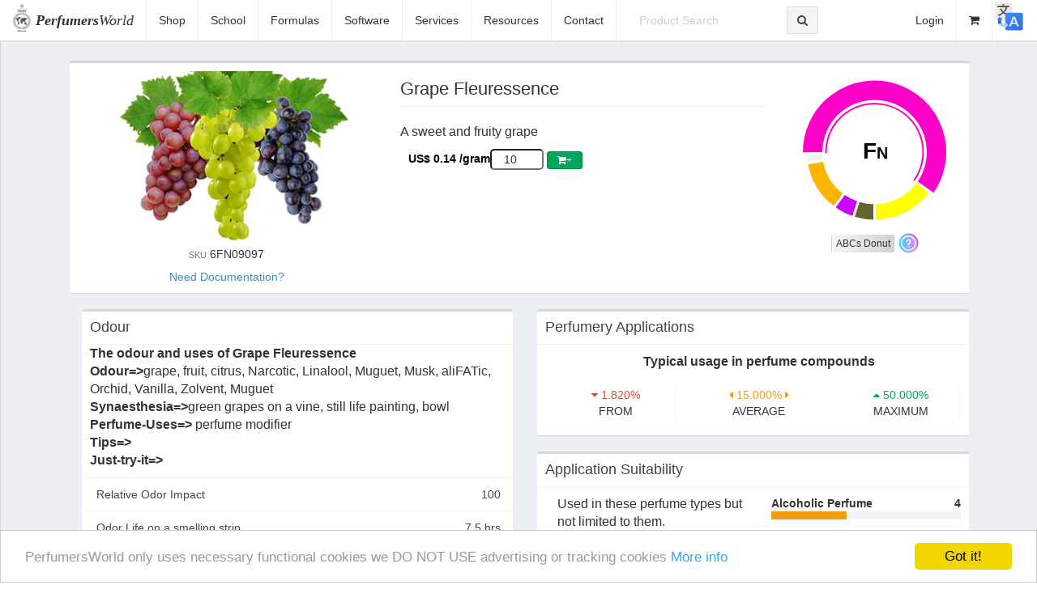

--- FILE ---
content_type: text/html; charset=UTF-8
request_url: https://perfumersworld.com/view.php?pro_id=6FN09097
body_size: 12285
content:


<!DOCTYPE html> 
<html lang="en"> 
    <head prefix="og: http://ogp.me/ns# fb: http://ogp.me/ns/fb# product: http://ogp.me/ns/product#"> 
        <meta property="og:type" content="product" /> 
        <meta property="og:url" content="https://www.perfumersworld.com/view.php?pro_id=6FN09097" />
        <meta property="og:title" content="Grape Fleuressence" /> 
        <meta property="og:description" content="A sweet and fruity grape" /> 
        <meta property="og:image" content="images/product/Grape Fleuressence.jpg" /> 
        <meta property="product:original_price:amount" content="0.14" /> 
        <meta property="product:original_price:currency" content="USD" /> 
        <meta charset="utf-8"> 
        <meta http-equiv="X-UA-Compatible" content="IE=edge"> 
        <meta content="width=device-width, initial-scale=1, maximum-scale=1, user-scalable=no" name="viewport"> 
        <title> Grape Fleuressence | PerfumersWorld
        </title> 
        <meta name="description" content="Grape Fleuressence">
        <meta name="keywords" content="Grape Fleuressence">
    <link rel="icon" href="favicon.ico" type="image/x-icon" />
    <link rel="apple-touch-icon" href="image/apple-touch-icon.png">
    <link rel="publisher" href="https://plus.google.com/+PerfumersWorld" />
    <link rel="stylesheet" href="css/bootstrap.min.css">
    <link rel="stylesheet" href="https://maxcdn.bootstrapcdn.com/font-awesome/4.4.0/css/font-awesome.min.css">
    <link rel="stylesheet" href="css/AdminLTE.min.css">
    <link rel="stylesheet" href="css/skin-black-light.min.css">
    <link href="css/styles.min.css" rel="stylesheet" type="text/css" />
<script src="js/jquery-2.1.4.min.js"></script>
<script src="js/raphael-min.js"></script>
<script src="js/morris.min.js"></script>


    <style>
    input[type=text] 
    {   
    width: 20%; 
    }
    .add-to-cart 
    {  
    width: 20%;  height: 10%; 
    }
    input[type=number] 
    {
      width: 30%; text-align: center; border-radius: 5px;
    }
    #fabtn
    {
     border-radius: 3px;
    } 
    img
    {
    border-radius: 8px;
    }
    #kaleidoscope-circle { margin: auto; position: absolute; top: 0; left: 0; bottom: 0; right: 0; width: 112px; height: 112px; border-radius: 56px; z-index: 9999; background-color: #fff; font-size: 28px; color: #000; text-align: center; vertical-align: middle; line-height: 110px; font-weight: 700; } 



#title {
	position:absolute;
	top:5px;
	left:10px;
	color:#e0e0e0;
	font-size:27px;
}
#loading {
	position:absolute;
	top:100px;
	left:0;
	width:100%;
	color:#e0e0e0;
	font-size:27px;
	text-align:center;
}

#btn-kaleidoscope{
  border-radius:3px;
  background-color: #2f8d46;
  background: rgb(246,246,246);
  background: linear-gradient(90deg, rgba(246,246,246,1) 0%, rgba(212,212,213,1) 91%);
}

#btn-donut{
  border-radius:3px;
  background-color: #2f8d46;
  background: rgb(246,246,246);
  background: linear-gradient(90deg, rgba(246,246,246,1) 0%, rgba(212,212,213,1) 91%);
}

#b_next {
	right:10px;
	width:70px;
  border-radius:3px;
  background: rgb(246,246,246);
  background: linear-gradient(90deg, rgba(246,246,246,1) 0%, rgba(212,212,213,1) 91%);
}
*#b_auto {
	right:85px;
	width:70px;
  border-radius:3px;
  background: rgb(246,246,246);
  background: linear-gradient(90deg, rgba(246,246,246,1) 0%, rgba(212,212,213,1) 91%);
}
#outershape {
	position:absolute;
	top:60px;
	left:10px;
	width:180px;
	height:180px;
	border-radius:50%;
  overflow:hidden;
  }


/*#outershape {
  position:absolute;
	width:340px;
	height:340px;
	top:60px;
	left:10px;
  -webkit-clip-path:polygon(50% 0%, 0% 100%, 100% 100%);
	clip-path: polygon(50% 0%, 0% 100%, 100% 100%);
  overflow:hidden;
} */

.triangle {
	position:absolute;
	width:105.88px;
	height:90px;
	top:0;
	left:37.05px;
	-webkit-clip-path: polygon(100% 0, 0 0, 50% 100%);
	clip-path: polygon(100% 0, 0 0, 50% 100%);
	transform-origin: 50% 100%;
	background-image:url();
	background-position:0 0;
}
.assets {
	background-image:url(images/wvoaSGm.png);
}
#horizontal {
	position:absolute;
	top:410px;
	left:5px;
	width:350px;
	height:32px;
	padding-top:7px;
	border:2px solid #404040;
	border-radius:20px;
	background-color:#ababab;
	text-align:center;
	font-size:19px;
	color:#404040;
	display:none;
}
/*slidebar */
#horizontal div{
	position:absolute;
	top:-4px;
	left:0;
	width:62px;
	height:44px;
	background-position:-44px -44px;
}
    </style>

    </head> 
  <body class="hold-transition skin-black-light layout-top-nav"> 
    <div class="wrapper">
      <header class="main-header"> 
        <nav class="navbar navbar-fixed-top"> 
          <div class="container-fluid"> 
            <div class="navbar-header"> 
              <img class="brand-logo img-responsive" src="images/perfumersworld-logo.png" alt="PerfumersWorld"> 
              <a href="index.php" class="navbar-brand"><strong>Perfumers</strong>World</a> 
              <button type="button" class="navbar-toggle collapsed" data-toggle="collapse" data-target="#navbar-collapse"> 
                <i class="fa fa-bars"></i> 
              </button> 
            </div> 
            <!-- Collect the nav links, forms, and other content for toggling --> 
            <div class="collapse navbar-collapse pull-left" id="navbar-collapse"> 
              <ul id="nav-links" class="nav navbar-nav"> 
                <li class="">
                  <a href="perfume-supplies.php">Shop</a>
                </li>             
                <li class="">
                  <a href="perfumery-school.php">School</a>
                </li> 
                <li class="">
                  <a href="perfume-formulas.php">Formulas</a>
                </li> 
                <li class="">
                  <a href="software.php">Software</a>
                </li> 
                <li class="">
                  <a href="services.php">Services</a>
                </li> 
                <li class="">
                  <a href="resources.php">Resources</a>
                </li> 
                <li class="">
                  <a href="contact.php">Contact</a>
                </li> 
              </ul> 
              <form class="navbar-form navbar-left" action="product-search.php" method="GET"> 
                <div class="form-group"> 
                  <!--<input type="text" class="form-control" id="navbar-search-input" placeholder="Product Search" name="q">--> 
                  
                  <div class="input-group"> 
                    <input type="text" class="form-control" id="navbar-search-input" placeholder="Product Search" name="query"> 
                    <div class="input-group-btn"> 
                      <button class="btn btn-default" type="submit" name="submit">
                        <i class="fa fa-search"></i>
                      </button> 
                    </div> 
                  </div> 
                </div> 
              </form>  
            </div>
            <!-- /.navbar-collapse --> 
            <!-- Navbar Right Menu --> 
           
            
          <div class="navbar-custom-menu"> 
            <ul class="nav navbar-nav"> 
              <!-- User Account: style can be found in dropdown.less -->
<a href="#translate"><img src="images/iconmenu/translate.png" style="height:40px; padding:5px:" /></a>               
    
                <li>
                <a id="login" href="auth/login.php" title="Login">Login</a>
                 </li>
          
                <li>
																		<a id="cart" href="cart.php" title="Cart" target="_pw-cart">

										<i class="fa fa-shopping-cart" id="changecolor" style="color:;"></i>

										<!-- <i class="fa fa-shopping-cart" style="color:#1E90FF;"></i> -->
										<span class="cart-item" id="cart-container" style="color:;">
											                  </span>
                  </a>
                </li>          
              <!-- Control Sidebar Toggle Button --> 
              <!--<li> <a href="#" data-toggle="control-sidebar"><i class="fa fa-gears"></i></a> </li>--> 
            </ul> 
          </div>
            <!-- /.navbar-custom-menu --> 
          </div>
          <!-- /.container-fluid --> 
        </nav> 
      </header>
   
            <!-- Full Width Column --> 
            <div class="content-wrapper page-content"> 
                <div class="container"> 
                    <!-- Main content --> 
                    <section class="content"> 
                        <div class="box box-default"> 
                            <div class="box-body">  

                               <form class="product-form">                    
                                <div itemscope itemtype="http://schema.org/Product" class="row"> 
                                    <div class="col-md-4 text-center"> 

                                        <img itemprop="image" class="img-responsive" src="images/product/Grape Fleuressence.jpg" alt=""Grape Fleuressence"/> <h5><small>SKU</small> 6FN09097</h5><a href="#Docs">Need Documentation?</a>
                                    </div> 
                                    <div class="col-md-8"> 
                                        <div class="row">  
                                                          
                                            <div class="col-md-8"> 
                                                <h1 class="page-header" itemprop="name">Grape Fleuressence</h1> 
                                                <p itemprop="description"> A sweet and fruity grape                                                </p> 
                                                <div class="product-page-price"> 
                                                    <div class="product-price"> 
                                                        <div itemprop="offers" itemscope itemtype="http://schema.org/Offer"> <h5><strong>
                                                                    <span itemprop="priceCurrency" content="USD">US$
                                                                    </span>
                                                                    <span itemprop="price" content="0.14">0.14 /gram                                                                    </span></strong></h5> 
                                                            <link itemprop="availability" href="http://schema.org/InStock" /> 
                                                                                          
                              <input name="product_qty" type="number" min="1" value="10" required>
                                                            
                              <input name="product_unit" type="hidden" value="gram">
                              <input name="product_code" type="hidden" value="6FN09097">
                              <input name="product_weight" type="hidden" value="1">
                              <input name="product_category" type="hidden" value="Specialty">
                               
                              <button type="submit" class="add-to-cart btn btn-flat btn-xs btn-success" id="fabtn" data-prod-name="Grape Fleuressence" data-prod-sku="6FN09097")'>
                                <i class="fa fa-shopping-cart">+</i>
                              </button>
                                                                                                                    
                                                        </div> 

                                                        <!--<h5 class=""><strong >$<span itemprop="price">0.18</span></strong> /gram</h5>--> 
                                                       
                                                    </div> 
                                                </div> 
                                                <div class="clearfix">
                                                </div> 
                                            </div> 
                               </form>
                               
                      
  <div class="col-md-4"> 
      <style> #donut-circle{ margin: auto; position: absolute; top: 0; left: 0; bottom: 0; right: 0; width: 112px; height: 112px; border-radius: 56px; z-index: 9999; background-color: #fff; font-size: 28px; color: #000; text-align: center; vertical-align: middle; line-height: 110px; font-weight: 700; } #donut-circle span{ font-variant: small-caps; } 
      </style> 
         <div id="kaleidoscope" style="height: 250px; width:180px; position: relative; margin-top:-50px;  text-align:center; margin-left: auto; margin-right: auto;">
			<!--<div id="title">Kaleidoscope</div>-->
			<div id="loading" class="kaleidoscope-circle">
				Loading images<br>
				Please wait a moment<br>
				<span></span>
			</div>
			
			<div id="outershape" >
				<div class="triangle" style="transform:rotate(30deg);"></div>
				<div class="triangle" style="-moz-transform:rotate(-30deg) scale(-1,1);
				-o-transform:rotate(-30deg) scale(-1,1);
				-webkit-transform:rotate(-30deg) scale(-1,1);
				transform:rotate(-30deg) scale(-1,1);"></div>
				<div class="triangle" style="-moz-transform:rotate(90deg) scale(-1,1);
				-o-transform:rotate(90deg) scale(-1,1);
				-webkit-transform:rotate(90deg) scale(-1,1);
				transform:rotate(90deg) scale(-1,1);"></div>
				<div class="triangle" style="-moz-transform:rotate(-90deg) scale(1,1);
				-o-transform:rotate(-90deg) scale(1,1);
				-webkit-transform:rotate(-90deg) scale(1,1);
				transform:rotate(-90deg) scale(1,1);"></div>
				<div class="triangle" style="-moz-transform:rotate(150deg) scale(1,1);
				-o-transform:rotate(150deg) scale(1,1);
				-webkit-transform:rotate(150deg) scale(1,1);
				transform:rotate(150deg) scale(1,1);"></div>
				<div class="triangle" style="-moz-transform:rotate(-150deg) scale(-1,1);
				-o-transform:rotate(-150deg) scale(-1,1);
				-webkit-transform:rotate(-150deg) scale(-1,1);
				transform:rotate(-150deg) scale(-1,1);"></div>
			</div>
			<div id="horizontal" style="visibility:hidden;">
    <em>&nbsp; &nbsp;&nbsp; &nbsp;Synaesthesia, Feeeel... the ABCs</em>
				<div id="h" class="assets"></div>
			</div>
         
		</div>
        <div id="donut-example" style="height: 200px;position: relative;"> 
        
            <div id="donut-circle"> 
                <span>Fn                </span>
            </div> 
        </div>
                                            
    <div style=" width:180px; text-align:center; margin-left: auto; margin-right: auto;">
          <button type="button" class="btn-kaleidoscope btn btn-flat btn-xs"  id="btn-kaleidoscope">ABCs Donut</button>
          <button type="button" class="btn-donut btn btn-flat btn-xs"  id="btn-donut"><i>feeeel... the smell..&trade;</i></button>
<a href="feeeelthesmell.php" target="_blank"><img src="images/product/default/q.png" height= "25px" width="25px"alt="What is feeeel... the smell..?"></a>
    </div>


<script>
     $("#kaleidoscope").hide();
     $("#btn-donut").hide();
     //$("#b_auto").hide();

    $("#donut-example")
        .mouseenter(function() {
$("#donut-circle").hide();
                   })
        .mouseleave(function() {
$("#donut-circle").show();
        });
</script> 
<script>
Morris.Donut({
  element: 'donut-example',
      resize: true,
      colors: [
   
     
     
      "#FFFF00",
          
      "#FF00C8", 
   
              
      "#F0F0F0", 
      
      "#FFB400",
    
      "#CC00FF",
   
                          "#646432",
   
  
      ],
  data: [
     
   
                                      
    {label: "Citrus", value: 15}, 
   
   
     
    {label: "Fruity", value: 64}, 
               
    {label: "Linalool", value: 1}, 
       
    {label: "Narcotic", value: 12},
     
    {label: "Orchid", value: 4},
                        
    {label: "Yeast Mossy", value: 4},
                                    
    
          
                      
  ],
  hideHover: 'auto'
});
        </script> 
                                         

 
                                            </div> 
                                           
                                        </div> 
                          
                                        
                                    </div> 
                                    
                                </div> 
                               
                            </div>
                            <!-- /.box-body --> 
                        </div> 
                        
                         
                        <div class="row"> 
                            <div class="col-md-6"> 
                                <div class="box"> 
                                    <div class="box-header with-border"> 
                                        <h3 class="box-title">Odour</h3> 
                                    </div> 
                                    <!-- /.box-header --> 
                                    <p class="text-left" style="padding-left:10px;"><strong> The odour and uses of Grape Fleuressence</strong>

                                          <br>
                                          
                                           <b>Odour=></b>grape, fruit, citrus, Narcotic, Linalool, Muguet, Musk, aliFATic, Orchid, Vanilla, Zolvent, Muguet<br>

 <b>Synaesthesia=></b>green grapes on a vine, still life painting, bowl <br>

 <b>Perfume-Uses=></b> perfume modifier<br>

  <b>Tips=></b> <br>

<b> Just-try-it=></b> 
 
                                                                                                                              

                                    </p>
                                    <!-- /.box-footer --> 
                                    <div class="box-footer no-padding"> 
                                        <ul class="nav nav-pills nav-stacked"> 
                                            <li>
                                            <a href="#">Relative Odor Impact
                                                <span class="pull-right">100                                                </span></a>
                                            </li> 
                                            <!--<span class="pull-right text-red"><i class="fa fa-angle-down"></i>--> 
                                            <li>
                                            <a href="#">Odor Life on a smelling strip
                                                <span class="pull-right">7.5 hrs
                                                </span></a> 
                                            </li> 
                                        </ul> 
                                    </div> 
                                </div> 
                                <!-- end box --> 
                                <div class="box"> 
                                    <div class="box-header with-border"> 
                                        <h3 class="box-title">Synonyms</h3> 
                                    </div> 
                                    <!-- /.box-header --> 
                                    <div class="box-body"> 
                                        <p>             
                                          $FN : Grape Fleuressence™ is a primary odour perfume compound base, a mixture of aroma chemicals, isolates and essential oils for use in perfume compounding. <br>Used with other aroma materials and essential oils it is great for quickly adding special effects, rapid prototyping and perfume creation. <br>When combined with other Fleuressence bases, as in the Fleuressence Custom Creation Kit, it forms a part of a powerful super-fast and flexible system of perfume creation for most fine perfumery applications. <br><br>Q. What are Fleuressence and F-TEC Bases? <a href="frequently-asked-questions.php" target="_blank"> "Fleuressence vs F-TEC" </a>                                         
                                         
                                        </p> 
                                    </div> 
                                </div> 
                                <div class="box"> 
                                    <div class="box-header with-border"> 
                                        <h3 class="box-title">Description</h3> 
                                    </div> 
                                    <!-- /.box-header --> 
                                    <div class="box-body"> 
                                        <div class="table-responsive"> 
                                            <table class="table table-striped no-margin"> 
                                                <tbody> 
                                                    <tr> <td>Product</td> 
                                                    <td>Grape Fleuressence</td> 
                                                    </tr> 
                                                    <tr> <td>Physical State</td> 
                                                    <td>Yellow to brown oily liquid Drakening on aging</td>
                                                    </tr> 
<!-- 
                                                    <tr> <td>Specific Gravity</td> <td>0.0000</td> 
                                                    </tr> 
                                                    <tr> <td>Refractive Index</td> <td>0.0000</td> 
                                                    </tr> 
                                                    <tr> <td>Melting Point</td> <td>0</td> 
                                                    </tr> 
                                                    <tr> <td>Boiling Point</td> <td>0</td> 
                                                    </tr>
                                                    <tr> <td>Flash Point</td> <td>0</td> 
                                                    </tr> 
                                                    <!--<tr> <td>Formula</td> <td></td> </tr> <tr> <td>Molecular Weight</td> <td>0</td> </tr> --> 
                                                </tbody> 
                                            </table><a name="Docs"></a>
                                        </div> 
                                        <!-- /.table-responsive --> 
                                    </div> 
                                    <!-- /.box-footer -->
                                </div> 
                                <!-- end box --> 
                                <!-- end box --> 
                                <div class="box">

                                      <div class="box-header with-border">
                                        <h3 class="box-title">Regulatory</h3> 
                                    </div> 
                                    <!-- /.box-header --> 
                                    <div class="box-body"> 
                                        <div class="table-responsive"> 
                                            <table class="table table-striped no-margin"> 
                                                <tbody> 
                                                    <tr> <td>CAS No.</td> <td></td> 
                                                    </tr> 
                                                    <tr> <td>FEMA</td> <td></td> 
                                                    </tr> 
                                                    
                                                    <tr> 
                                                    
                                                    <td colspan="2">
                                                   
              <a href="document-list.php?pro_id=6FN09097" target="_blank" title="Grape Fleuressence">DOCUMENTATION<BR>IFRA Status / EU Allergens / MSDS / COA</a></td>
                                                  
                                                    <td>

                                                    </td> 
                                                    
                                                    </tr> 
                                                    <td>Safety Notes</td> 
                                                    <td></td> 
                                                    </tr>                                                                                                        
                                                </tbody> 
                                            </table> 
                                        </div> 
                                        <!-- /.table-responsive --> 
                                    </div> 
                                    <!-- /.box-footer --> 
                                </div> 
                            </div> 
                            <div class="col-md-6"> 
                                <div class="box"> 
                                    <div class="box-header with-border"> 
                                        <h3 class="box-title">Perfumery Applications</h3> 
                                    </div> 
                                    <!-- /.box-header --> 
                                    <div class="box-body"> 
                                        <div class="row"> 
                                            <p class="text-center"> <strong>Typical usage in perfume compounds</strong> 
                                            </p> 
                                        </div> 
                                        <div class="row"> 
                                            <!-- /.col --> 
                                            <div class="col-xs-4"> 
                                                <div class="description-block border-right"> 
                                                    <span class="description-percentage text-red">
                                                        <i class="fa fa-caret-down"></i> 1.820%
                                                    </span>
                                                    <br> 
                                                    <span class="description-text">from
                                                    </span> 
                                                </div> 
                                                <!-- /.description-block --> 
                                            </div> 
                                            <!-- /.col --> 
                                            <div class="col-xs-4"> 
                                                <div class="description-block"> 
                                                    <span class="description-percentage text-yellow">
                                                        <i class="fa fa-caret-left"></i> 15.000% <i class="fa fa-caret-right"></i>
                                                    </span>
                                                    <br> 
                                                    <span class="description-text">Average
                                                    </span> 
                                                </div> 
                                                <!-- /.description-block --> 
                                            </div> 
                                            <div class="col-xs-4"> 
                                                <div class="description-block border-right"> 
                                                    <span class="description-percentage text-green">
                                                        <i class="fa fa-caret-up"></i> 50.000%
                                                    </span>
                                                    <br> 
                                                    <span class="description-text">Maximum
                                                    </span> 
                                                </div> 
                                                <!-- /.description-block --> 
                                            </div> 
                                        </div> 
                                    </div> 
                                </div> 
                                <div class="box"> 
                                    <div class="box-header with-border"> 
                                        <h3 class="box-title">Application Suitability</h3> 
                                    </div> 
                                    <!-- /.box-header --> 
                                    <div class="box-body"> 
                                        <div class="row"> 
                                            <div class="col-md-6"> 
                                                <p>Used in these perfume types but not limited to them.
                                                </p> 
                                                <br> 
                                                <p> <b>Rating</b> 
                                                </p> 
                                                <p><b>9</b> = Very Good Performance
                                                </p> 
                                                <p><b>8</b> = Good Performance
                                                </p> 
                                                <p><b>7</b> = Reasonable performance
                                                </p> 
                                                <p><b>6</b> = Fair performance
                                                </p> 
                                                <p><b>5</b> = Mediocre performance
                                                </p> 
                                                <p><b>4</b> = Slight stability problems
                                                </p> 
                                                <p><b>3</b> = Discoloration Problems
                                                </p> 
                                                <p><b>2</b> = Stability problems
                                                </p> 
                                                <p><b>1</b> = Major problems
                                                </p> 
                                                <p><b>0</b> = Not recommended for use
                                                </p> 
                                                <br> 
                                                <p><strong>Important Notes:</strong>
                                                </p> 
                                                <p>End application data applies to experiments carried out by the authors or extrapolated from those experiments using computer algorithms. As application product formulations vary widely this information is only a general guide.
                                                </p> 
                                                <p>Full testing by both perfumers- flavorists and end users is the only proven method to ensuring a perfume or flavours safety- strength- suitability- stability and success.
                                                </p> 
                                                <p>Legislation and regulations vary widely and change with time so it is your duty to check this.
                                                </p> 
                                                <!-- /.chart-responsive --> 
                                            </div> 
                                            <!-- /.col -->

                                     
                                            
                                             
                <div class="col-md-6">
            
                  <div class="progress-group">
                    <span class="progress-text">Alcoholic Perfume</span>
                    <span class="progress-number"><b>4</b></span>

                    <div class="progress sm">
                      <div class="progress-bar progress-bar-yellow" style="width: 40%"></div>
                    </div>
                  </div>
                  <div class="progress-group">
                    <span class="progress-text">Anti-perspirants/Deo</span>
                    <span class="progress-number"><b>4</b></span>

                    <div class="progress sm">
                      <div class="progress-bar progress-bar-yellow" style="width: 40%"></div>
                    </div>
                  </div>
                  <div class="progress-group">
                    <span class="progress-text">Creams and Lotions</span>
                    <span class="progress-number"><b>5</b></span>

                    <div class="progress sm">
                      <div class="progress-bar progress-bar-yellow" style="width: 50%"></div>
                    </div>
                  </div>
                  <div class="progress-group">
                    <span class="progress-text">Lipsticks</span>
                    <span class="progress-number"><b>5</b></span>

                    <div class="progress sm">
                      <div class="progress-bar progress-bar-yellow" style="width: 50%"></div>
                    </div>
                  </div>
                  <div class="progress-group">
                    <span class="progress-text">Talcum Powder</span>
                    <span class="progress-number"><b>3</b></span>

                    <div class="progress sm">
                      <div class="progress-bar progress-bar-red" style="width: 30%"></div>
                    </div>
                  </div>
                  <div class="progress-group">
                    <span class="progress-text">Tablet Soap</span>
                    <span class="progress-number"><b>4</b></span>

                    <div class="progress sm">
                      <div class="progress-bar progress-bar-yellow" style="width: 40%"></div>
                    </div>
                  </div>
                  <div class="progress-group">
                    <span class="progress-text">Liquid Soap</span>
                    <span class="progress-number"><b>4</b></span>

                    <div class="progress sm">
                      <div class="progress-bar progress-bar-yellow" style="width: 40%"></div>
                    </div>
                  </div>
                  <div class="progress-group">
                    <span class="progress-text">Shampoo</span>
                    <span class="progress-number"><b>4</b></span>

                    <div class="progress sm">
                      <div class="progress-bar progress-bar-yellow" style="width: 40%"></div>
                    </div>
                  </div>
                  <div class="progress-group">
                    <span class="progress-text">Hair Conditioner</span>
                    <span class="progress-number"><b>4</b></span>

                    <div class="progress sm">
                      <div class="progress-bar progress-bar-yellow" style="width: 40%"></div>
                    </div>
                  </div>
                  <div class="progress-group">
                    <span class="progress-text">Bath/Shower Gel</span>
                    <span class="progress-number"><b>4</b></span>

                    <div class="progress sm">
                      <div class="progress-bar progress-bar-yellow" style="width: 40%"></div>
                    </div>
                  </div>
                  <div class="progress-group">
                    <span class="progress-text">Cold Wave</span>
                    <span class="progress-number"><b>4</b></span>

                    <div class="progress sm">
                      <div class="progress-bar progress-bar-yellow" style="width: 40%"></div>
                    </div>
                  </div>
                  <div class="progress-group">
                    <span class="progress-text">Acid Cleaner</span>
                    <span class="progress-number"><b>3</b></span>

                    <div class="progress sm">
                      <div class="progress-bar progress-bar-red" style="width: 30%"></div>
                    </div>
                  </div>
                  <div class="progress-group">
                    <span class="progress-text">Ammonia</span>
                    <span class="progress-number"><b>4</b></span>

                    <div class="progress sm">
                      <div class="progress-bar progress-bar-yellow" style="width: 40%"></div>
                    </div>
                  </div>
                  <div class="progress-group">
                    <span class="progress-text">Chlorine</span>
                    <span class="progress-number"><b>3</b></span>

                    <div class="progress sm">
                      <div class="progress-bar progress-bar-red" style="width: 30%"></div>
                    </div>
                  </div>
                  <div class="progress-group">
                    <span class="progress-text">Detergent Powder</span>
                    <span class="progress-number"><b>5</b></span>

                    <div class="progress sm">
                      <div class="progress-bar progress-bar-yellow" style="width: 50%"></div>
                    </div>
                  </div>
                  <div class="progress-group">
                    <span class="progress-text">Liquid Detergent</span>
                    <span class="progress-number"><b>5</b></span>

                    <div class="progress sm">
                      <div class="progress-bar progress-bar-yellow" style="width: 50%"></div>
                    </div>
                  </div>
                  <div class="progress-group">
                    <span class="progress-text">Fabric Softener</span>
                    <span class="progress-number"><b>4</b></span>

                    <div class="progress sm">
                      <div class="progress-bar progress-bar-yellow" style="width: 40%"></div>
                    </div>
                  </div>
                  <div class="progress-group">
                    <span class="progress-text">Candles</span>
                    <span class="progress-number"><b>5</b></span>

                    <div class="progress sm">
                      <div class="progress-bar progress-bar-yellow" style="width: 50%"></div>
                    </div>
                  </div>
                  <div class="progress-group">
                    <span class="progress-text">Pot Pourri</span>
                    <span class="progress-number"><b>5</b></span>

                    <div class="progress sm">
                      <div class="progress-bar progress-bar-yellow" style="width: 50%"></div>
                    </div>
                  </div>
                  <div class="progress-group">
                    <span class="progress-text">Incense</span>
                    <span class="progress-number"><b>5</b></span>

                    <div class="progress sm">
                      <div class="progress-bar progress-bar-yellow" style="width: 50%"></div>
                    </div>
                  </div>
                                                                      

                </div>
                                            <!-- /.col --> 
                                        </div>  
                                        <!-- /.row --> 
                                    </div> 
                                    <!-- ./box-body --> 
                                    <!-- /.box-footer --> 
                                </div> 
                            </div> 
                        </div> 
                    </section>
                    <!-- /.content --> 
                </div>
                <!-- /.container --> 
            </div>
            <!-- /.content-wrapper --> 

        
      <!--- Start Footer --->
  
      <div>
            <footer class=""> 
                <div class="footer"> 
                    <div class="container"> 
                        <div class="footer-top"> 
                            <div class="col-md-3 col-sm-6"> <h3>Information</h3> 
                                <ul class="list-unstyled"> 
                                    <li>
                                    <a href="about-us.php">About Us</a>
                                    </li> 
                                    <li>
                                    <a href="about-us.php">Our Mission</a>
                                    </li> 
                                    <li>
                                    <a href="shipping-information.php">Shipping Information</a>
                                    </li> 
                                    <li>
                                    <a href="frequently-asked-questions.php">Frequently Asked Questions</a>
                                    </li> 
                                    <li>
                                    <a href="privacy-policy.php">Privacy Policy</a>
                                    </li> 
                                    <li>
                                    <a href="terms-and-conditions.php">Terms and Conditions</a>
                                    </li> 
                                </ul> 
                            </div> 
                            <div class="col-md-3 col-sm-6"> <h3>Products</h3> 
                                <ul class="list-unstyled"> 
                                    <li>
                                    <a href="aroma-ingredients.php">Aroma Chemicals</a>
                                    </li> 
                                    <li>
                                    <a href="essential-oils.php">Essential Oils & Absolutes</a>
                                    </li> 
                                    <li>
                                    <a href="specialty-bases-blends.php">Specialty Bases & Blends</a>
                                    </li> 
                                    <li>
                                    <a href="carrier-oils-toiletry-bases.php">Carrier Oils & Toiletry Bases</a>
                                    </li> 
                                    <li>
                                    <a href="perfume-kits.php">Perfume Kits</a>
                                    </li> 
                                    <li>
                                    <a href="perfumery-equipment.php">Perfumery Equipment</a>
                                    </li> 
                                </ul> 
                            </div> 
                            <div class="col-md-3 col-sm-6"> <h3>Customer Service</h3> 
                                <ul class="list-unstyled"> 
                                    <li>
                                    <a href="contact.php">Contact Us</a>
                                    </li>
                                    <li>
                                    <a href="professional-account-package.php">Professional-Account-Package</a>
                                    </li>
                                    <li>
                                    <a href="sitemap.php">Site Directory</a>
                                    </li> 
                                    <li>
                                    <a href="safety-guidelines.php">Safety Guidelines</a>
                                    </li> 
                                    <li>
                                    <a href="mixing-instructions.php">Mixing Instructions</a>
                                    </li>
                                    <li>
                                    <a href="reviews.php">Reviews</a>
                                    </li>                                     
                                </ul> 
                            </div> 
                            <div class="col-md-3 col-sm-6"> <h3>Contact Info</h3> 
                                <ul class="list-unstyled"> 
                                    <li><font class="brand" style="font-family: "Times New Roman", Times, serif;"><i><strong>Perfumers</strong>World</i> Ltd.</font>
                                  </li>

                                  <!--  <li>Unit E-8 Buildwell Development
                                    </li>
                                    <li>(62/43 Moo Ti 3)
                                    </li>
                                    <li>Phaholyothin Frontage Rd,
                                    </li>
                                    <li>Tambon Khlong Nueng,
                                    </li>  
                                    <li>Khlong Luang District,
                                    </li>
                                    <li>Pathum Thani 12120, Thailand.
                                    </li> -->
                                    <li><a href="contact.php" target="Blank">Address & Contact</a>
                                    </li>
                                    <li><a href="https://maps.app.goo.gl/MnQGpXt9QonnCR4d7" target="Blank">Google Maps Location</a>
                                    </li>                                                                                                                                                   
                                    <li>Tel: +66 (0)2 99-800-80
                                    </li> 
                                </ul> 
                                <br>
                            </div>  
                            <div class="clearfix"> 
                            </div> 
                        </div> 
                    </div> 
                </div> 
                <div class="socials"> 
                    <ul class="social-network social-circle"> 
                         <li>
                        <a target="_blank" href="https://www.tiktok.com/@perfumersworld.official" class="icoTiktok" title="TikTok" style="border: 0px;border-radius: 10px;">
                            <i class="fa"><svg xmlns="http://www.w3.org/2000/svg" height="20" viewBox="0 0 448 512"><!--!Font Awesome Free 6.6.0 by @fontawesome - https://fontawesome.com License - https://fontawesome.com/license/free Copyright 2024 Fonticons, Inc.--><path fill="#ffffff" d="M448 209.9a210.1 210.1 0 0 1 -122.8-39.3V349.4A162.6 162.6 0 1 1 185 188.3V278.2a74.6 74.6 0 1 0 52.2 71.2V0l88 0a121.2 121.2 0 0 0 1.9 22.2h0A122.2 122.2 0 0 0 381 102.4a121.4 121.4 0 0 0 67 20.1z"/></svg></i></a>
                        </li>                         
                         <li>
                        <a target="_blank" href="https://www.facebook.com/PerfumersWorldThailand" class="icoFacebook" title="Facebook" style="border: 0px;border-radius: 10px;">
                            <i class="fa fa-facebook"></i></a>
                        </li> 
                        <li>
                        <a target="_blank" href="https://twitter.com/perfumersworld" class="icoTwitter" title="Twitter" style="border: 0px;border-radius: 10px;">
                            <i class="fa fa-twitter"></i></a>
                        </li> 
                        <li>
                        <a target="_blank" href="https://plus.google.com/+PerfumersWorld" class="icoGoogle" title="Google+" style="border: 0px;border-radius: 10px;">
                            <i class="fa fa-google-plus"></i></a>
                        </li> 
                        <li>
                        <a target="_blank" href="https://www.youtube.com/user/PerfumersWorld" class="icoYoutube" title="Youtube" style="border: 0px;border-radius: 10px;">
                            <i class="fa fa-youtube"></i></a>
                        </li> 
                    </ul> 
                </div> 
                <div class="container text-center copyright">
                Copyright &copy; 2024   <a class="brand" href="index.php">
                        <span class="brand"><strong>Perfumers</strong>World</span></a>.

                        
<!-- translate start  DO NOT DELETE-->
<hr>
<style>
.goog-te-banner-frame{
margin-top:50px;
//top:initial;
//bottom:0;
}
</style>
<div id="google_translate_element" style="text-align:center; margin:auto;"></div>

<script type="text/javascript">
function googleTranslateElementInit() {
  new google.translate.TranslateElement({pageLanguage: 'en'}, 'google_translate_element');
}

setInterval(function(){
    if ( $('html').hasClass('translated-ltr') ||
    (document.getElementsByClassName("skiptranslate")[1].style.visibility=='visible' &&
document.getElementsByClassName("skiptranslate")[0].style.display!='none')) {
      $('.navbar-fixed-top').css('margin-top','40px');
    }else{
      $('.navbar-fixed-top').css('margin-top','0px');
    }
}, 500);

</script>
<script type="text/javascript" src="//translate.google.com/translate_a/element.js?cb=googleTranslateElementInit"></script>

<a href="#ttop" name="translate"><img src="images/iconmenu/translate.png" style="height:40px; padding:5px:" /><br>TOP</a>

<hr>
<!-- translate-end-use-in-pages-with include"../assets/GoogleTranslateScript.txt"  -->


                            </div>

                              

  <!-- Modal -->
  <div class="modal fade" id="myModalLogin" role="dialog" style="--bs-modal-border-radius: 0.5rem !important;">
    <div class="modal-dialog">
    
      <!-- Modal content-->
      <div class="modal-content">
       
        <div class="modal-body" style="padding:40px 50px;">
        <h4 class='center' style="text-align:center">Login to access online courses,<br>
The Perfumer's Wizard & stuff.</h4>
        <form action="" method="post" name="login">
            <hr>
            <div class="form-group">
              <label for="usrname"></label>
        <div class="input-group" style="border-bottom:5px !important; margin-bottom:5px;">
            <span class="input-group-addon"><i class="fa fa-envelope fa-fw" aria-hidden="true"></i></span>
              <input type="email" name="emailusername" class="form-control" id="usrname" placeholder="Enter Email" required>
            </div>
            </div>

            <div class="form-group">
              <label for="usrname"></label>
            <div class="input-group"> 
          <span class="input-group-addon"><i class="fa fa-key fa-fw" aria-hidden="true"></i></span>
              <input type="password" name="password" class="form-control" id="psw" placeholder="Enter password" required>
            </div>
</div>
            <div class="checkbox">
              <label><input type="checkbox" value="" checked>Remember me</label>
            </div>
              <!--<button type="submit" class="btn btn-success btn-block"><span class="glyphicon glyphicon-off"></span> Login</button>-->
              <input type="submit" name="submitlogin" value="Login"  class="btn btn-primary btn-block btn-flat" />
          </form>
        </div>
        <div class="modal-footer" style="padding-left:50px;padding-right:50px;">
      
          <a href="auth/signup.php" class="text-center"><button type="button" class="btn btn-warning btn-block btn-flat">Register a new account (Free)</button></a>
          <a href="auth/forgot-password.php"><center>* Forgot or Reset your password *</center></a>
        </div>

      </div>
      
    </div>
  </div>
  <!-- Modal -->
<div class="modal fade" id="myModalReset" role="dialog">
  <div class="modal-dialog modal-sm">
    <div class="modal-content">
      <div class="modal-body">
        <h4 class="card-body text-danger" style="text-align:center;">Login Failure</h4>
        <p style="text-align:justify;">Due to a time of inactivity on your account or non-matching details being entered could you please<br>"Try to Login Again" or <br>"Reset Your
Password"</p>
        <p>Sorry for any inconvenience.</p>

      </div>
      <div class="modal-footer">
        <button type="button" class="btn btn-default float-left" id="myBtn" data-dismiss="modal">Try Login Again</button>
        <a href="auth/forgot-password.php" class="btn btn-success float-right" role="button">Reset Password</a>
        
      </div>
    </div>
  </div>
</div>
  

 
<script>
$(document).ready(function(){
  $("#myBtn").click(function(){
    $("#myModalLogin").modal();
  });
});

$("#myBtn").click(function(){
    $("#myModalLogin").modal();
  });



</script>

                 <!-- /div /.container -->
            </footer>  </div>

<script src="js/jquery-2.1.4.min.js"></script> 
<script src="js/bootstrap.min.js"></script> 
<script src="js/cart.js"></script> 
<script src="js/jquery.mixitup.min.js"></script> 
<script src="js/jPages.min.js"></script> 
<script src="js/lazysizes.min.js"></script> 
<script src="js/jquery.bootstrap-growl.min.js"></script>   
<script type="text/javascript"> 
  $("#reload").click(function(){        
    var d = new Date();
    $("#captcha").attr('src', 'https://www.perfumersworld.com/checkout/securimage?'+d.getTime());        
  });  
function bootstrapPagination(element) {
    element.find('a,span').each(function() {
        if ($(this).parent('li').length) {
            $(this).parent('li').removeAttr('class');
        } else {
            $(this).wrap('<li></li>');
        }
        if ($(this).is('a')) {
            $(this).attr('href', '#');
        }
        if ($(this).is('span')) {
            $(this).parent('li').addClass('spacer');
        }
        if ($(this).hasClass('jp-current')) {
            $(this).parent('li').addClass('active');
        }
        if ($(this).hasClass('jp-disabled')) {
            $(this).parent('li').addClass('disabled');
        }
    });
};    

$(".product-form").submit(function(e){
	var form_data = $(this).serialize();
	var button_content = $(this).find('button[type=submit]');
	button_content.html('...');
	button_content.addClass("btn-danger");
	button_content.removeClass("btn-success");
	$.ajax({
		url: "manage_cart-new.php",
		type: "POST",
		dataType:"json",
		data: form_data
	}).done(function(data){
		$("#cart-container").html(data.products);
	//	button_content.html('Added to Cart');
       button_content.html("<i class='fa fa-check'></i>");
       
       
  	 $("#cart-container").css("color","#5bc0de");
     $("#changecolor").css("color","#5bc0de");     
       
       button_content.addClass("btn-info");
       button_content.removeClass("btn-danger");
	})
	e.preventDefault();
    
    
});

   
var pagination = $('.pagination');
function setPagination () {
    pagination.jPages({
        containerID: 'Container',
        perPage : 100,
        first: false,
        last: false,
          previous: 'Previous',
          next: 'Next',
          midRange: 4,
      callback: function(pages, items) {
          bootstrapPagination($('.pagination'));
          $("html, body").animate({
              scrollTop: 0
          }, 600);
      }              
    });
};
function destroyPagination () {
    pagination.jPages('destroy');
};
setPagination();
var $filterSelect = $('#FilterSelect'),
  $sortSelect = $('#SortSelect'),
  $container = $('#Container');
$filterSelect.on('change', function(){
$container.mixItUp('filter', this.value);
});
$sortSelect.on('change', function(){
$container.mixItUp('sort', this.value);
});
$container.mixItUp({
    load: {
        filter: 'all'
    },
    controls: {
      enable: false // we won't be needing these
    },
    animation: {
      enable: false     
    },
    callbacks: {
      onMixLoad: function(){
          setPagination();  
      },
      onMixStart: function(){
          destroyPagination();                
      },
      onMixEnd: function(){
          setPagination();  
      } 
    }
});
  var KoalaCart = $(document).KoalaCart();
  $.initCart();
  $('.add-to-cart').bind("click", function(){
    var ProdSku = $(this).attr("data-prod-sku");
    if($( 'input#res-'+ProdSku+':checked' ).length > 0){
      var ProdSku = ProdSku + '-RES';
     } 
    var ProdQty = $(this).attr("data-prod-qty");
    var ProdName = $(this).attr("data-prod-name");
    
    if (typeof ProdSku != 'undefined'){
        $.addCart(ProdSku,ProdQty);
        setTimeout(function() {
            $.bootstrapGrowl(ProdName + " has been added to the cart.", { 
              type: 'success', width: 300, offset: {from: 'top', amount: 70}
            });
        }, 500);        
    }
    
  });
  
window.lazySizesConfig = window.lazySizesConfig || {};
lazySizesConfig.preloadAfterLoad = true;
window.onload = function() {
  $(".loader").css("display","none");
    $("#Container").css("display","block");
    $('#Container').mixItUp('filter', 'all');
}; 
     $('.btnNext').click(function(){
      $('.nav-tabs > .active').next('li').find('a').trigger('click');
    });
      $('.btnPrevious').click(function(){
      $('.nav-tabs > .active').prev('li').find('a').trigger('click');
    });
$( document ).ready(function() {
    $("#mobile-hero .tile").height($("#tile1").width());
    $("#mobile-hero .carousel").height($("#tile1").width());
     $("#mobile-hero .item").height($("#tile1").width());
     
    $(window).resize(function() {
      if(this.resizeTO) clearTimeout(this.resizeTO);
      this.resizeTO = setTimeout(function() {
        $(this).trigger('resizeEnd');
      }, 100);
    });
    
    $(window).bind('resizeEnd', function() {
      $("#mobile-hero .tile").height($("#tile1").width());
        $("#mobile-hero .carousel").height($("#tile1").width());
        $("#mobile-hero .item").height($("#tile1").width());
    });
});
</script> 
    <!-- Google Analytics: change UA-XXXXX-X to be your site's ID. --> 
<!-- Google tag (gtag.js) -->
<script async src="https://www.googletagmanager.com/gtag/js?id=G-1YM6RTD4YD"></script>
<script>
  window.dataLayer = window.dataLayer || [];
  function gtag(){dataLayer.push(arguments);}
  gtag('js', new Date());

  gtag('config', 'G-1YM6RTD4YD');
</script>

    <!-- Begin Cookie Consent plugin by Silktide - http://silktide.com/cookieconsent --> 
<script type="text/javascript">
    window.cookieconsent_options = {"message":"PerfumersWorld only uses necessary functional cookies we DO NOT USE advertising or tracking cookies","dismiss":"Got it!","learnMore":"More info","link":"https://www.perfumersworld.com/privacy-policy.php","theme":"light-bottom"};
</script> 
<script type="text/javascript" src="//cdnjs.cloudflare.com/ajax/libs/cookieconsent2/1.0.9/cookieconsent.min.js"></script> 
    <!-- End Cookie Consent plugin --> 
    <script>
  var _paq = window._paq = window._paq || [];
  /* tracker methods like "setCustomDimension" should be called before "trackPageView" */
  _paq.push(['trackPageView']);
  _paq.push(['enableLinkTracking']);
  (function() {
    var u="//perfumersworld.com/analytics/";
    _paq.push(['setTrackerUrl', u+'index.php']);
    _paq.push(['setSiteId', '1']);
    var d=document, g=d.createElement('script'), s=d.getElementsByTagName('script')[0];
    g.async=true; g.src=u+'matomo.js'; s.parentNode.insertBefore(g,s);
  })();
</script>

  </body> 
</html>             
      <script src="synaesthesia/kal-js/hammer.js"></script>
		<script src="synaesthesia/kal-js/jq-hammer.js"></script>
		<script src="synaesthesia/kal-js/imgpreloader.js"></script>
      <!--- End Footer ---> 
      <script type="text/javascript">
var auto;
var posX = 0;
var isDragging = false;
var lastPosX = 0;
var current = 0;
var imagedonut = 'images/syn/Grape Fleuressence.jpg';
var bgs = [encodeURI(imagedonut)];
//bgs = shuffle(bgs);
	var horizontal = document.getElementById("h");
	var mc_horizontal = new Hammer(horizontal);
	mc_horizontal.add( new Hammer.Pan({ direction: Hammer.DIRECTION_HORIZONTAL, threshold: 0 }) );
	mc_horizontal.on("pan",handle_horizontal);
	$("#b_auto").on('click', function () {

  		var caption = $(this).html();
      console.log(caption);
		if (caption=="Auto") {
			$(this).html("Stop");
			$("#b_next").hide(); //$("#b_next,#horizontal").hide()
			auto = setTimeout(scroll,200);
		} else {
			$(this).html("Auto");
			$("#b_next,#horizontal").show();
			clearTimeout(auto);
		}
	});

  $( "#btn-kaleidoscope").click(function() {
        $("#donut-example").hide();
        $("#kaleidoscope").show();
        $("#btn-donut").show();
        $("#btn-kaleidoscope").hide();
        var caption = $(this).html();
        console.log(caption);
      if (caption=="ABCs Donut") {
       // $(this).html("btn-donut");
        auto = setTimeout(scroll,200);
      } else {
        $(this).html("ABCs Donut");
        clearTimeout(auto);
      }
       
});
$( "#btn-donut").click(function() {
        $("#donut-example").show();
        $("#kaleidoscope").hide();
        $("#btn-donut").hide();
        $("#btn-kaleidoscope").show();
        clearTimeout(auto);
     
       
});


	$("#b_next").on('click', function () {
		current++;
		if (current>=bgs.length) current=0;
		change_bg();
	});
	$.imgpreloader({
		paths: bgs
	}).done(function($allImages) {
		$("#loading").hide();
		$("#horizontal,#b_next,#b_auto").show();
		change_bg();
	}).progress(function($image, $allImages, $properImages, $brokenImages, isBroken, percentage){
		$("#loading span").html(percentage+"%");
	});
  var countscroll = 0;
function scroll() {
  
	var posX = parseInt($("#h").css("left"));
	$("#h").css("left",(posX+1)+"px");
	$(".triangle").css("background-position",(posX*-1.6)+"px "+(posX/-2)+"px");
  	/*$(".triangle").css("background-position",(posX+10)+"px "+(posX-12)+"px");*/

    if(countscroll % 2 == 0) {
    //console.log("The number is even.");

    $(".triangle").css("background-position",(posX*-1.6)+"px "+(posX/-2)+"px");
    }
    // if the number is odd
    else {
        //console.log("The number is odd.");

    $(".triangle").css("background-position",(posX+10)+"px "+(posX-12)+"px");
    }
	if (posX<350) {
		auto = setTimeout(scroll,100);
    
	} else {
		posX = 0;
		$("#h").css("left","0px");
		current++;
		if (current>=bgs.length) current=0;
		change_bg();
    countscroll += 1;
		auto = setTimeout(scroll,100);
    //console.log(current);
	}
 // console.log(countscroll);
  //console.log(posX);
}
function change_bg() {
	var bg = bgs[current];
	$(".triangle").css("background-image","url("+bg+")");
}
function handle_horizontal(ev) {
	var elem = ev.target;
	if (!isDragging) {
		isDragging = true;
		lastPosX = elem.offsetLeft;
	}
	var posX = ev.deltaX + lastPosX;
	if (posX<0) posX=0;
	if (posX>350) posX=350;
	elem.style.left = posX + "px";
$(".triangle").css("background-position",(posX*-1.6)+"px "+(posX/-2)+"px");
  	/*$(".triangle").css("background-position",(posX+10)+"px "+(posX-2)+"px");*/
	if (ev.isFinal) {
		isDragging = false;
	}
}
function shuffle(array) {
	var currentIndex = array.length, temporaryValue, randomIndex;
	while (0 !== currentIndex) {
		randomIndex = Math.floor(Math.random() * currentIndex);
		currentIndex -= 1;
		temporaryValue = array[currentIndex];
		array[currentIndex] = array[randomIndex];
		array[randomIndex] = temporaryValue;
	}
	return array;
}
</script>

--- FILE ---
content_type: text/css
request_url: https://perfumersworld.com/css/styles.min.css
body_size: 1945
content:
p{font-size:16px}.page-title{padding-bottom:9px;border-bottom:1px solid #eee}.page-content{padding-top:60px}.m-b-20{margin-bottom:20px}.show-more{display:none}#readmore{margin-top:-35px}.content .img-responsive, #mobile-hero .img-responsive{margin:0
auto}.brand,.navbar-brand{font-family:"Times New Roman",serif;font-style:italic;font-weight:400}.copyright{padding:1em
0}.anchor{display:block;height:63px;margin-top:-63px;visibility:hidden}.brand-logo{display:inline-block !important;margin:0;margin-right:5px;padding:5px
0 0;float:left}.rose-bottle{display:none}.pw-logo{position:relative}.pw-logo:hover .rose-bottle{position:absolute;width:100%;height:100%;top:0px;z-index:100;cursor:pointer;display:block;opacity:1}.search-icon{margin-top:-5px;padding-left:2px}.footer{padding:2em
0;border-top:1px solid #e1e1e1}.socials{margin:0
auto;text-align:center;background-color:#333;padding:1em
0px}ul.social-network{list-style:none;display:inline;margin-left:0 !important;padding:0}ul.social-network
li{display:inline;margin:0
3px}.social-network a.icoTiktok:hover{background-color:#000}.social-network a.icoFacebook:hover{background-color:#3B5998}.social-network a.icoTwitter:hover{background-color:#3cf}.social-network a.icoGoogle:hover{background-color:#BD3518}.social-network a.icoYoutube:hover{background-color:#CC181E}.social-network a.icoRss:hover i, .social-network a.icoTiktok:hover i, .social-network a.icoFacebook:hover i, .social-network a.icoTwitter:hover i,
.social-network a.icoGoogle:hover i, .social-network a.icoYoutube:hover
i{color:#fff}a.socialIcon:hover,.socialHoverClass{color:#44BCDD}.social-circle li
a{display:inline-block;position:relative;margin:0
auto 0 auto;text-align:center;width:50px;height:50px;font-size:20px}.social-circle li
i{margin:0;line-height:50px;text-align:center}.social-circle li a:hover i,.triggeredHover{-moz-transform:rotate(360deg);-webkit-transform:rotate(360deg);-ms--transform:rotate(360deg);transform:rotate(360deg);-webkit-transition:all 0.2s;-moz-transition:all 0.2s;-o-transition:all 0.2s;-ms-transition:all 0.2s;transition:all 0.2s}.social-circle
i{color:#fff;-webkit-transition:all 0.8s;-moz-transition:all 0.8s;-o-transition:all 0.8s;-ms-transition:all 0.8s;transition:all 0.8s}.socials
a{background-color:#D3D3D3;border-radius:3px}#bs-carousel{display:none}.fade-carousel{position:relative;height:100vh}.fade-carousel .carousel-inner
.item{height:100vh}.fade-carousel .carousel-indicators>li{margin:0
2px;background-color:#999;border-color:#999;opacity: .7}.fade-carousel .carousel-indicators>li.active{width:10px;height:10px;opacity:1}.hero{position:absolute;top:50%;left:50%;z-index:3;color:#fff;text-align:center;text-shadow:none;-webkit-transform:translate3d(-50%,-50%,0);-moz-transform:translate3d(-50%,-50%,0);-ms-transform:translate3d(-50%,-50%,0);-o-transform:translate3d(-50%,-50%,0);transform:translate3d(-50%,-50%,0)}.hero
h1{font-size:3em;font-weight:bold;margin:0;padding:0}.hero
p{font-size:1.5 em;color:#ccc}.hero-1{max-width:720px}.fade-carousel .carousel-inner .item
.hero{opacity:0;-webkit-transition:2s all ease-in-out .1s;-moz-transition:2s all ease-in-out .1s;-ms-transition:2s all ease-in-out .1s;-o-transition:2s all ease-in-out .1s;transition:2s all ease-in-out .1s}.fade-carousel .carousel-inner .item.active
.hero{opacity:1;-webkit-transition:2s all ease-in-out .1s;-moz-transition:2s all ease-in-out .1s;-ms-transition:2s all ease-in-out .1s;-o-transition:2s all ease-in-out .1s;transition:2s all ease-in-out .1s}.btn.btn-lg{padding:10px
40px}.btn.btn-hero,.btn.btn-hero:hover,.btn.btn-hero:focus{color:#f5f5f5;background-color:#C99E00;border-color:#e5e5e5;outline:none;margin:20px
auto}.fade-carousel .slides .slide-1,
.fade-carousel .slides .slide-2,
.fade-carousel .slides .slide-3{height:100vh;background-size:cover;background-position:center center;background-repeat:no-repeat}.fade-carousel .slides .slide-1{background-image:url("/media/images/slider/frangipani.jpg")}.fade-carousel .slides .slide-2{background-image:url("/media/images/slider/perfumersworld.jpg")}@media screen and (min-width: 980px){.hero{width:980px}}@media screen and (max-width: 640px){.hero
h1{font-size:3em}}.icon-menu
.thumbnail{padding:2em
1em;border:none}.icon-menu
img{width:20%;margin-bottom:1em}.icon-menu
h2{color:#fff;font-size:1.5em}.icon-menu
a{text-decoration:none}.c1{background-color:#838487}.c2{background-color:#8CC541}.c3{background-color:#BE1F2D}.c4{background-color:#EC247C}.c5{background-color:#EF3F37}.c6{background-color:#1A9B9A}#Container{display:none}.product-grid:after{display:inline-block;width:100%}.product-grid .mix,
.product-grid
.gap{display:inline-block}.product-grid
.mix{position:relative;text-align:center;margin-bottom:3%;display:none}.product-grid .mix:after{display:inline-block}.product-grid .mix:before{display:inline-block}.product-item{padding-bottom:10px;overflow:hidden;background-color:#F8F8F8;box-shadow:0 0 4px 0 rgba(0,0,0,.1)}.product-item:hover{transition:0.5s all ease;-webkit-transition:0.5s all ease;-moz-transition:0.5s all ease;-o-transition:0.5s all ease;-ms-transition:0.5s all ease}.product-item:hover div.product-view{display:block}.product-item .product-image{min-height:120px}.product-item
img{margin-bottom:10px}.product-item
.title{padding:7px
5px 0;margin-bottom:10px;min-height:100px;overflow:hidden}.product-item .title
a{font-size:1.2em}.product-view{display:none;position:absolute;top:39%;left:0%;width:100%}.product-view
a{color:#fff;background:#999;padding:0.3em 0.6em;text-decoration:none}.product-price{padding:0
10px}.product-price
h5{float:left;color:#000;font-size:1em;margin-top:5px}.product-price
a{color:#fff;display:block;float:right;padding:0.3em 0.6em;text-decoration:none}.prod-image{padding-top:2em}.controls{padding:1em}.lazyload{opacity:0}.lazyloading{opacity:1;transition:300ms opacity;background:#f7f7f7 url("/media/images/ajax.gif") no-repeat center;min-height:60px}.loader{background:url("/media/images/ajax.gif") no-repeat center;height:50px;text-align:center}.product-page-price{width:240px;margin-bottom:40px}.date{position:absolute;top:20px;left:10px;font-size:20px}.breadcrumb{background:none;padding:0}.navbar{box-shadow:0 1px 2px rgba(0, 0, 0, 0.1)}@media (max-width: 1048px){.navbar-header{float:none}.navbar-left,.navbar-right{float:none !important}.navbar-toggle{display:block}.navbar-collapse{border-top:1px solid transparent;box-shadow:inset 0 1px 0 rgba(255,255,255,0.1)}.navbar-fixed-top{top:0;border-width:0 0 1px}.navbar-collapse.collapse{display:none!important}.navbar-nav{float:none!important;margin-top:7.5px}.navbar-nav>li{float:none}.navbar-nav>li>a{padding-top:10px;padding-bottom:10px}.collapse.in{display:block !important}.navbar-collapse.in{overflow-y:auto !important}.navbar-nav .open .dropdown-menu{position:static;float:none;width:auto;margin-top:0;background-color:transparent;border:0;box-shadow:none}.navbar-nav .open .dropdown-menu>li>a, .navbar-nav .open .dropdown-menu .dropdown-header{padding:5px
15px 5px 25px}.navbar-inverse .navbar-nav .open .dropdown-menu>li>a{color:#999}.navbar-inverse .navbar-nav .open .dropdown-menu>li>a:hover,
.navbar-inverse .navbar-nav .open .dropdown-menu>li>a:focus{color:#fff;background-color:transparent;background-image:none}.navbar-collapse.pull-left{float:none!important}.navbar-collapse.pull-left+.navbar-custom-menu{display:block;position:absolute;top:0;right:40px}.navbar-custom-menu>.navbar-nav{float:right}.navbar-custom-menu .navbar-nav{margin:0;float:left}.navbar-custom-menu>.navbar-nav>li{position:static}.navbar-custom-menu .navbar-nav>li{float:left}.navbar-custom-menu .navbar-nav>li>a{padding-top:15px;padding-bottom:15px;line-height:20px}#nav-links.navbar-nav>li{float:left;width:50%}.container-fluid>.navbar-collapse,.container-fluid>.navbar-header,.container>.navbar-collapse,.container>.navbar-header{margin-right:-15px}}@media (max-width: 480px){.content{padding:0}}@media (min-width: 320px){.navbar>.container .navbar-brand, .navbar>.container-fluid .navbar-brand{margin-left:-15px}}@media (max-width: 768px){.brand-logo{padding-left:15px}}#mobile-hero{padding-top:60px;padding-bottom:1em}#mobile-hero
a{color:#fff}#mobile-hero
p{font-size:1em}.dynamicTile .col-sm-2.col-xs-4{padding:5px}.dynamicTile .col-sm-4.col-xs-8{padding:5px}#tile1{background:#838487}#tile2{background:#8CC541}#tile3{background:#BF202F}#tile4{background:#EF3F37}#tile5{background:#EC247C}#tile6{background:#1A9B9A}#tile7{background:#000}#tile8{background:#2AB574}#tile9{background:#F99F22}#tile10{background:#1C6FA9}#tile11{background:#B52025}#tile12{background:#992374}#tile13{background:#FDBF68}#tile14{background:#7F74B2}#tile15{background:#690C0D}#tile16{background:#4C4D4E}#tile17{background:#17BCB8}.tilecaption{position:relative;top:50%;transform:translateY(-50%);-webkit-transform:translateY(-50%);-ms-transform:translateY(-50%);-webkit-transform:-webkit-translateY(-50%);margin:0!important;text-align:center;color:white;font-weight:bold;padding:0px
5px}.img-tile{margin:0
auto}.prod-qty-input{width:60px}.elapse{display:none}/* CSS Document */

--- FILE ---
content_type: application/javascript
request_url: https://perfumersworld.com/synaesthesia/kal-js/jq-hammer.js
body_size: 50
content:
/**
 * Minified by jsDelivr using UglifyJS v3.3.27.
 * Original file: /npm/jquery-hammerjs@2.0.0/jquery.hammer.js
 *
 * Do NOT use SRI with dynamically generated files! More information: https://www.jsdelivr.com/using-sri-with-dynamic-files
 */
!function(e){"function"==typeof define&&define.amd?define(["jquery","hammerjs"],e):"object"==typeof exports?e(require("jquery"),require("hammerjs")):e(jQuery,Hammer)}(function(n,a){var r;n.fn.hammer=function(r){return this.each(function(){var e,t;e=r,(t=n(this)).data("hammer")||t.data("hammer",new a(t[0],e))})},a.Manager.prototype.emit=(r=a.Manager.prototype.emit,function(e,t){r.call(this,e,t),n(this.element).trigger({type:e,gesture:t})})});
//# sourceMappingURL=/sm/d2d2b4b7ae2750ed4cbcc0f46982ef3a1e3ec0cdf0dad8bfb07adce1d9b36ef3.map